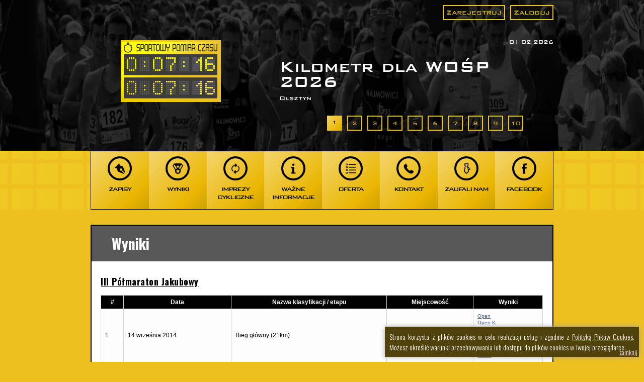

--- FILE ---
content_type: text/html; charset=UTF-8
request_url: https://superczas.pl/iii-polmaraton-jakubowy/wyniki
body_size: 3162
content:
<!DOCTYPE html>
<html>
<head>
	<base href="https://superczas.pl/" />

	<meta http-equiv="Content-Type" content="text/html; charset=utf-8" />
<title>III Półmaraton Jakubowy - wyniki</title>
<meta name="keywords" content="" lang="pl" />
<meta name="description" content="" lang="pl" />
<meta name="author" content="Artneo.pl" />
<meta name="Robots" content="all" />
<meta name="Revisit-after" content="14 days" />


	<link href="css/style.css?10" rel="stylesheet" type="text/css" />
	<link href="css/ui-lightness/jquery-ui.min.css" rel="stylesheet" type="text/css" />
	<link href="https://fonts.googleapis.com/css?family=Oswald:400,300,700&subset=latin,latin-ext" rel="stylesheet" type="text/css">
	<script src="js/jquery.js?3" type="text/javascript"></script>
	<script src="js/led.js" type="text/javascript"></script>
	<script src="js/frontend.js?5" type="text/javascript"></script>
	<script src="external/clearbox/clearbox.js" type="text/javascript"></script>
	<script type="text/javascript">
function start_cookie_alert(){
        var div = document.createElement('div');
    div.id = 'cookie-alert';
    div.style.zIndex=900;
    div.style.position="fixed";
    div.style.width="505px";
    div.style.right="10px";
    div.style.bottom="10px";
    div.style.boxShadow="0px 0px 10px #A5A5A5";
    div.style.borderRadius="2px";
    var html = "<div style=\"background-color: rgb(81, 65, 11); color: rgb(255, 255, 255); font-weight: 300; text-align: justify; font-family: Oswald; font-size: 14px; padding: 9px;\">Strona korzysta z plik&oacute;w cookies w celu realizacji us\u0142ug i zgodnie z<span style=\"color:#FFF0F5;\"> <\/span><a href=\"javascript:void(0)\" onclick=\"info_cookie()\" style=\"text-decoration:underline;\"><span style=\"color:#FFF0F5;\">Polityk\u0105 Plik&oacute;w Cookies<\/span><\/a>. Mo\u017cesz okre\u015bli\u0107 warunki przechowywania lub dost\u0119pu do plik&oacute;w cookies w Twojej przegl\u0105darce. <a href=\"javascript:void(0)\" onclick=\"accept_cookie()\" style=\"text-decoration: underline; position: absolute; right: 3px; bottom: 1px; font-size: 12px;\"><span style=\"color:#FFF0F5;\">zamknij<\/span><\/a><\/div>\n";
	if(document.body.firstChild) document.body.insertBefore(div, document.body.firstChild);
    else document.body.appendChild(div);
	div.innerHTML=html;
    }

function accept_cookie(){
	document.getElementById('cookie-alert').style.display="none";
	var exdays = 5000;
	var exdate=new Date();
	exdate.setDate(exdate.getDate() + exdays);
	var c_value=escape("yes") + ((exdays==null) ? "" : "; expires="+exdate.toUTCString());
	document.cookie="cookie-accept" + "=" + c_value + ";path=/";
}

function info_cookie(){
	if(typeof window.CB_Open == 'function'){
		CB_Open('href=https://superczas.pl/polityka-plikow-cookies,,width=500,,height=450'); 
	} else {
		window.open("https://superczas.pl/polityka-plikow-cookies",'Polityka Plików Cookies','height=500,width=450');
	}
}

if (window.addEventListener) {
  window.addEventListener('load', start_cookie_alert, false);
} else if (window.attachEvent) {
  window.attachEvent('onload', start_cookie_alert);
}
</script>
	</head>

<body>
	<header>
		<div id="user-account">
			<a href="https://superczas.pl/rejestracja">Zarejestruj</a><a href="https://superczas.pl/logowanie">Zaloguj</a>		</div>
		
		<div id="logo">
		    <a href="https://superczas.pl/">
				<img src="images/logo.png" alt="#" />
				<div id="timer"></div>
		    </a>
		</div>

		<div id="slider">
	<ul class="list">
			<li>
		<div class="bg"><img src="userfiles/slides/kilometr-dla-wo.jpg" alt="Kilometr dla WOŚP 2026" /></div><div class="wrapper"><a class="overlay" href="https://superczas.pl/34finalwosp2026#main"><span>Kilometr dla WOŚP 2026</span></a><span class="date">01-02-2026</span><p>&nbsp;</p>

<p><span style="line-height: 20.8px; font-size: 9px;"><strong style="font-size: 38px;">Kilometr dla WOŚP 2026</strong></span><br style="line-height: 20.8px;" />
<strong style="line-height: 20.8px; font-size: 14px;">Olsztyn</strong></p>
</div>		</li>
			<li>
		<div class="bg"><img src="userfiles/slides/trailon-stawigu.jpg" alt="Trail!ON Stawiguda #3" /></div><div class="wrapper"><a class="overlay" href="https://superczas.pl/trailon3#main"><span>Trail!ON Stawiguda #3</span></a><span class="date">07-02-2026</span><p><br />
<span style="font-size: 9px;"><strong style="font-size: 38px;">Trail!ON Stawiguda #3</strong></span><br style="line-height: 20.8px;" />
<strong style="font-size: 14px;">Ruś k. Olsztyna, Gmina Stawiguda</strong></p>
</div>		</li>
			<li>
		<div class="bg"><img src="userfiles/slides/tropem-wilczym-.jpg" alt="Tropem Wilczym - Bieg Pamięci Żołnierzy Wyklętych 2026" /></div><div class="wrapper"><a class="overlay" href="https://superczas.pl/tropemwilczym"><span>Tropem Wilczym - Bieg Pamięci Żołnierzy Wyklętych 2026</span></a><span class="date">01-03-2026</span><p><span style="line-height: 20.8px; font-size: 9px;"><strong style="font-size: 38px;">Tropem Wilczym<br />
Bieg Pamięci Żołnierzy Wyklętych&nbsp;</strong></span><br style="line-height: 20.8px;" />
<strong style="line-height: 20.8px; font-size: 14px;">Dobre Miasto, Stadion Miejski</strong></p>
</div>		</li>
			<li>
		<div class="bg"><img src="userfiles/slides/tropem-wilczym-.jpg" alt="Tropem Wilczym - Bieg Pamięci Żołnierzy Wyklętych 2026 Olsztyn" /></div><div class="wrapper"><a class="overlay" href="https://superczas.pl/tropemwilczymolsztyn#main"><span>Tropem Wilczym - Bieg Pamięci Żołnierzy Wyklętych 2026 Olsztyn</span></a><span class="date">01-03-2026</span><p><span style="line-height: 20.8px; font-size: 9px;"><strong style="font-size: 38px;">Tropem Wilczym<br />
Bieg Pamięci Żołnierzy Wyklętych&nbsp;</strong></span><br style="line-height: 20.8px;" />
<strong style="line-height: 20.8px; font-size: 14px;">Olsztyn, Park im. Janusza Kusocińskiego</strong></p>
</div>		</li>
			<li>
		<div class="bg"><img src="userfiles/slides/trailon-stawigu.jpg" alt="Trail!ON Stawiguda #4" /></div><div class="wrapper"><a class="overlay" href="https://superczas.pl/trailon4#main"><span>Trail!ON Stawiguda #4</span></a><span class="date">07-03-2026</span><p><br />
<span style="font-size: 9px;"><strong style="font-size: 38px;">Trail!ON Stawiguda #4</strong></span><br style="line-height: 20.8px;" />
<strong style="font-size: 14px;">Ruś k. Olsztyna, Gmina Stawiguda</strong></p>
</div>		</li>
			<li>
		<div class="bg"><img src="userfiles/slides/backyard-ultra-.jpg" alt="BackYard Ultra Warmia 2026" /></div><div class="wrapper"><a class="overlay" href="https://superczas.pl/backyard2026#main"><span>BackYard Ultra Warmia 2026</span></a><span class="date">20-03-2026</span><p>&nbsp;</p>

<p><span style="line-height: 20.8px; font-size: 9px;"><strong style="font-size: 38px;">BackYard Ultra Warmia 2026</strong></span><br style="line-height: 20.8px;" />
<strong style="line-height: 20.8px; font-size: 14px;">Polana Kielarska k. Olsztyna</strong></p>
</div>		</li>
			<li>
		<div class="bg"><img src="userfiles/slides/towarzyskie-mis.jpg" alt="Towarzyskie Mistrzostwa Polski w 12-godzinnym biegu krosowym „Parkowy Ultra Kros #STOPdepresji”" /></div><div class="wrapper"><a class="overlay" href="https://superczas.pl/puk2026#main"><span>Towarzyskie Mistrzostwa Polski w 12-godzinnym biegu krosowym „Parkowy Ultra Kros #STOPdepresji”</span></a><span class="date">11-04-2026</span><p><span style="line-height: 20.8px; font-size: 9px;"><strong style="font-size: 38px;"><span style="font-size: 14px;">Towarzyskie&nbsp;Mistrzostwa Polski w 12-godzinnym biegu krosowym</span><br />
Parkowy Ultra Kros #STOPdepresji</strong></span><br />
<span style="font-size: 14px;"><b>Morąg</b></span></p>
</div>		</li>
			<li>
		<div class="bg"><img src="userfiles/slides/ix-mazurski-bie.jpg" alt="IX Mazurski Bieg na Kulce" /></div><div class="wrapper"><a class="overlay" href="https://superczas.pl/kulka2026#main"><span>IX Mazurski Bieg na Kulce</span></a><span class="date">12-04-2026</span><p><br />
<span style="line-height: 20.8px; font-size: 9px;"><strong style="font-size: 38px;">IX Mazurski<br />
Bieg na Kulce</strong></span><br style="line-height: 20.8px;" />
<strong style="line-height: 20.8px; font-size: 14px;">Ośrodek Wypoczynkowy Kulka k. Szczytna</strong></p>
</div>		</li>
			<li>
		<div class="bg"><img src="userfiles/slides/35-maraton-jura.jpg" alt="35. Maraton Juranda" /></div><div class="wrapper"><a class="overlay" href="https://superczas.pl/35maratonjuranda#main"><span>35. Maraton Juranda</span></a><span class="date">26-04-2026</span><p><br />
<span style="font-size: 9px;"><strong style="font-size: 32px;">35. Maraton Juranda</strong></span><br style="line-height: 20.8px;" />
<strong style="font-size: 14px;">Lipowiec k. Szczytna</strong></p>
</div>		</li>
			<li>
		<div class="bg"><img src="userfiles/slides/5-polmaraton-ry.jpg" alt="5. Półmaraton Rycerski" /></div><div class="wrapper"><a class="overlay" href="https://superczas.pl/polmaratonrycerski2026#main"><span>5. Półmaraton Rycerski</span></a><span class="date">26-04-2026</span><p><br />
<span style="font-size: 9px;"><strong style="font-size: 32px;">5. P&oacute;łmaraton Rycerski</strong></span><br style="line-height: 20.8px;" />
<strong style="font-size: 14px;">Lipowiec k. Szczytna</strong></p>
</div>		</li>
	    </ul>
    <ul class="pag"></ul>
</div>
    </header>
    <nav id="menu" class="small">
		<div class="wrapper">
    <ul class="cf">
	<li ><a  href="https://superczas.pl/zapisy#menu" title="Zapisy"><i style="background-image: url('userfiles/articles/2_ico.png')"></i><i class="h" style="background-image: url('userfiles/articles/2_ico_hover.png')"></i><span>Zapisy</span></a></li><li ><a  href="https://superczas.pl/wyniki#menu" title="Wyniki"><i style="background-image: url('userfiles/articles/3_ico.png')"></i><i class="h" style="background-image: url('userfiles/articles/3_ico_hover.png')"></i><span>Wyniki</span></a></li><li ><a  href="https://superczas.pl/imprezy-cykliczne#menu" title="Imprezy cykliczne"><i style="background-image: url('userfiles/articles/4_ico.png')"></i><i class="h" style="background-image: url('userfiles/articles/4_ico_hover.png')"></i><span>Imprezy cykliczne</span></a></li><li ><a  href="https://superczas.pl/informacje#menu" title="Ważne informacje"><i style="background-image: url('userfiles/articles/5_ico.png')"></i><i class="h" style="background-image: url('userfiles/articles/5_ico_hover.png')"></i><span>Ważne informacje</span></a></li><li ><a  href="https://superczas.pl/oferta#menu" title="Oferta"><i style="background-image: url('userfiles/articles/6_ico.png')"></i><i class="h" style="background-image: url('userfiles/articles/6_ico_hover.png')"></i><span>Oferta</span></a></li><li ><a  href="https://superczas.pl/kontakt#menu" title="Kontakt"><i style="background-image: url('userfiles/articles/7_ico.png')"></i><i class="h" style="background-image: url('userfiles/articles/7_ico_hover.png')"></i><span>Kontakt</span></a></li><li ><a  href="https://superczas.pl/zaufali-nam#menu" title="Zaufali nam"><i style="background-image: url('userfiles/articles/8_ico.png')"></i><i class="h" style="background-image: url('userfiles/articles/8_ico_hover.png')"></i><span>Zaufali nam</span></a></li><li ><a  href="https://superczas.pl/facebook#menu" title="Facebook"><i style="background-image: url('userfiles/articles/9_ico.png')"></i><i class="h" style="background-image: url('userfiles/articles/9_ico_hover.png')"></i><span>Facebook</span></a></li>  </ul>
</div>
    </nav>

	
	<main id="main">
		<div class="wrapper">
		    <h1 class="title">Wyniki</h1>
			<article id="content">
			    <h2 class="first"><a href="https://superczas.pl/iii-polmaraton-jakubowy#main">III Półmaraton Jakubowy</a></h2>


		<table class="events styled">
		<thead>
			<tr>
				<th>#</th>
				<th>Data</th>
				<th>Nazwa klasyfikacji / etapu</th>
				<th>Miejscowość</th>
				<th>Wyniki</th>
			</tr>
		</thead>
		<tbody>
					<tr>
				<td>1</td>
				<td>14 września 2014</td>
				<td>Bieg główny (21km)</td>
				<td>Olsztyn</td>
				<td><a href="userfiles/events/29/open.pdf" class="result_file">Open</a><a href="userfiles/events/29/open-k.pdf" class="result_file">Open K</a><a href="userfiles/events/29/open-m.pdf" class="result_file">Open M</a><a href="userfiles/events/29/kategorie-k.pdf" class="result_file">Kategorie K</a><a href="userfiles/events/29/kategorie-m.pdf" class="result_file">Kategorie M</a><a href="userfiles/events/29/druzyny.pdf" class="result_file">Drużyny</a><a href="userfiles/events/29/wozki.pdf" class="result_file">Wózki</a></td>
			</tr>
				</tbody>
	</table>
	

			</article>
		</div>
    </main>

	
    <section id="partners">
		<div class="wrapper">
		    <h3>Partnerzy Superczas.pl</h3>
		    <div class="caroseul">
				<a class="left" href="#"></a>
				<a class="right" href="#"></a>
				<div class="box">
				    <ul>
	<li><a href="http://artneo.pl" target="_blank"><img alt="Artneo" src="/userfiles/partnerzy/artneo.png" style="width: 50px; height: 50px;" /></a></li>
</ul>
				</div>
		    </div>
		</div>
    </section>
    <section id="bottom-menu">
		<ul>
<li><a   style="margin-left: 0px;" href="zapisy">Zapisy</a></li><li><a    href="wyniki">Wyniki</a></li><li><a    href="imprezy-cykliczne">Imprezy cykliczne</a></li><li><a    href="https://superczas.pl/informacje">Ważne informacje</a></li><li><a    href="https://superczas.pl/oferta">Oferta</a></li><li><a    href="https://superczas.pl/kontakt">Kontakt</a></li><li><a    href="https://superczas.pl/zaufali-nam">Zaufali nam</a></li><li><a    href="https://superczas.pl/facebook">Facebook</a></li></ul>    </section>
    <footer>
		<div class="wrapper">
		    <p class="fl">Copyright &copy; Superczas.pl 2015</p>
		    <p class="fr">Projekt i wykonanie: <a href="http://www.artneo.pl/" target="_blank">Artneo.pl</a></p>
		    <a href="https://superczas.pl/"><img src="images/logo-min.png" alt="#" /></a>
		</div>
    </footer>
</body>
</html>

--- FILE ---
content_type: text/css
request_url: https://superczas.pl/css/style.css?10
body_size: 5130
content:
article, aside, details, dialog, figcaption, figure, footer, header, main, nav, section { display: block; }
audio, canvas, embed, progress, video { display: inline-block; }
[hidden] { display: none; }

@font-face {
    font-family: 'BankGothic';
    src: url('fonts/BankGothicLight.eot');
    src: url('fonts/BankGothicLight.eot?#iefix') format('embedded-opentype'),
         url('fonts/BankGothicLight.woff') format('woff'),
         url('fonts/BankGothicLight.ttf') format('truetype');
    font-weight: normal;
    font-style: normal;
}
@font-face {
    font-family: 'BankGothic';
    src: url('fonts/BankGothicMedium.eot');
    src: url('fonts/BankGothicMedium.eot?#iefix') format('embedded-opentype'),
         url('fonts/BankGothicMedium.woff') format('woff'),
         url('fonts/BankGothicMedium.ttf') format('truetype');
    font-weight: 700;
    font-style: normal;
}

body { margin: 0px; padding: 0px; color: #2f2d2d; font-family: Helvetica, Arial, 'Arial CE', sans-serif; font-size: 0.8em; background-color: #edbf21; }
body.embed { background: none; }
p { margin: 12px 0px; }
a { color: #47628D; text-decoration: underline; }
a:hover { color: #0158B0; text-decoration: none; }
a img { border-style: none; text-decoration: none; }

h2, h3, h4 { color: #000; margin: 20px 0px 14px; font-family: 'Oswald'; letter-spacing: 0.5px; }
h2 a, h3 a, h4 a { color: #000; }
h2 { font-size: 1.4em; }
h3 { font-size: 1.2em; }
h4 { font-size: 1.1em; }

table.styled { width: 100%; border-collapse: collapse; border: 1px solid #D0D0D0; }
	table.styled th { padding: 7px 8px; border: 1px solid #D0D0D0; background-color: #000; color: #FFF; }
	table.styled.thinpadd th { padding: 4px; }
	table.styled td { margin: 3px; padding: 6px 8px; border: 1px solid #D0D0D0; background-color: #FDFDFD; color: #000; }
	table.styled.thinpadd td { padding: 4px 5px; }
	table.styled tr:nth-child(even) td { background-color: #FCEDB1; }
	table.styled .button { padding: 3px 12px; }
	table.styled .rel_parent { float: right; }
	table.styled .rel_parent .ui-icon { cursor: pointer; position: absolute; right: -23px; top: -1px; }
	table.sortable .header { background-image: url('../images/sort_none.gif'); background-repeat: no-repeat; background-position: center right; cursor: pointer; }
	table.sortable .headerSortUp { background-image: url('../images/sort_asc.gif'); }
	table.sortable .headerSortDown { background-image: url('../images/sort_desc.gif'); }
	table.sortable .headerSortDown, table.sortable .headerSortUp { text-decoration: underline; }

form { margin: 15px 0px; }
form.styled { width: 80%; margin: 15px auto; }
form.full_width { width: 100%; }
	form .row,
	form > .p,
	form > p,
	form fieldset > p { width: 100%; float: left; margin: 3px 0; font-size: 1em; position: relative; }
	form > p.required:before { content: '*'; display: block; color: red; position: absolute; top: 3px; left: -10px; }
	form > p.checkbox { margin: 10px 0; }
	form > p.checkbox span { width: 95%; float: right; text-align: justify; display: inline-block; font-size: 0.9em; }
	form .row > label,
	form > p > label,
	form > .p > label,
	form fieldset > p > label { width: 36%; margin-right: 4%; display: block; float: left; font: normal 1.1em/22px 'Oswald'; letter-spacing: 0.2px; color: #444; }
	form > p.checkbox > label { width: auto; margin: 0; display: inline; float: none; font: 1em 'Helvetica'; letter-spacing: 0; color: #646464; }
	form .left_col { width: 36%; float: left; }
	form .right_col { width: 60%; float: right; }
	form label.option { width: auto; display: inline-block; float: none; margin-right: 10px; font: normal 1em Helvetica, Arial; }
	form .info { display: block; margin: 0 0 4px; font-size: 0.87em; color: #5f5f5f; }
	form > h3 { width: 100%; float: left; padding: 5px 10px; margin: 15px 0px 8px -10px; color: #FFF; background-color: #575757; }
	form > fieldset { clear: both; margin: 5px 0; padding: 8px; border: 1px solid #d0d0d0; }
	form > fieldset h4 { margin: 0 0 10px; font-size: 1.2em; }
	form > fieldset .desc { margin: 0 0 10px; }
	form .ajax_msgs { display: none; width: 100%; float: left; }
	form .ajax_msgs .cms_msg { padding: 4px; margin: 4px 0 0; font-size: 0.87em; }
	form input,
	form select,
	form .options,
	form textarea { width: 60%; display: block; float: right; margin: 0; box-sizing: border-box; padding: 3px 4px; color: #646464; font-family: "Helvetica"; border: 1px solid #8F8F8F; }
	form .options { border: 0; padding: 3px 0; }
	form .options .row { display: block; padding: 3px 0; }
	form .options .cms_msg { font-size: 0.9em; margin: 0; }
	form .options label { display: inline; float: none; font: normal 1.1em "Helvetica"; }
	form .options input[type="checkbox"],
	form .options input[type="radio"] { display: inline-block; float: none; margin: 0 5px 0 0; }
	form select {  }
	form select,
	form input[type="text"] { line-height: 16px; }
	form input[type="checkbox"] { width: auto; margin: 3px 6px 0; float: left; }
	form label.option input { width: auto; display: inline; float: none; vertical-align: middle; }
	form input:hover,
	form textarea:hover { border: 1px solid #4F4F4F; }
	form input:focus,
	form textarea:focus { color: #2B2B2B; border: 1px solid #D18F00; }
	form textarea { height: 170px; font-size: 1em; }
	form label .required { display: inline; color: #DD0000; }
	form .captcha {  }
		form .cf_captcha_code { width: 150px; height: 42px; text-align: center; float: right; }
		form .cf_captcha_code:focus { font-size: 1.25em; font-weight: bold; }
		form .cf_captcha_img { width: 142px; height: 42px; margin: 6px 0px; display: block; float: left; }
		form .captcha .cf_captcha_img { float: none; margin: 0 0 0 40%; }
	form input[type="submit"] { width: 150px; padding: 0 2px; display: block;  }
	form .center button[type="submit"],
	form .center input[type="submit"] { margin-left: auto; margin-right: auto; }

table tr.filters {  }
	table.styled tr.filters th,
	table tr.filters th { position: relative; padding: 3px; }
	table tr.filters input[type="text"] { width: 100%; box-sizing: border-box; }
	table tr.filters th > .ui-icon { position: absolute; top: 5px; right: 5px; z-index: 2; }
	table tr.filters th > .search-btn { cursor: pointer; }

form input[type="submit"],
.button { border: 1px solid #d0b01a; vertical-align: middle; background-color: #ffdd3d; color: #503e01; white-space: nowrap; display: inline-block; padding: 8px 30px; letter-spacing: 1px; font: normal 0.9em 'Oswald'; text-decoration: none; text-align: center; cursor: pointer; -webkit-appearance: none; -webkit-border-radius: 0; }
form input[type="submit"] { padding: 7px 30px; }
form input[type="submit"]:hover,
.button:hover { background-color: #FE7C3C; color: #FFF; }

.ui-widget { font: normal 1em Helvetica, Arial, sans-serif; }
#content .ui-tabs { background: none; border-color: #CCC; border-top: none; }
	#content .ui-tab { clear: both; border: 1px solid #ddd; padding: 1em 1.4em; margin: 0 0 15px 0; }
	#content .ui-widget .ui-tab { border: 0 none;  margin: 0; }
	#content .ui-tab form { margin: 5px auto; }
	#content .ui-tabs ul { display: none; width: 100%; padding: 0 5px; position: relative; left: -5px; top: -4px; background: #FFF none; border: 0 none; border-bottom: 1px solid #CCC; }
		#content .ui-tabs li { font: 0.9em "Oswald"; letter-spacing: 1px; margin-right: 10px; border-radius: 0; border: 1px solid #d0b01a; border-bottom: 0; background: #F7E9AE; }
		#content .ui-tabs li.ui-tabs-active { background: #ffdd3d; }
		#content .ui-tabs li:hover a { background: #fe7c3c; color: #FFF; }
		#content .ui-tabs li a { padding: 8px 30px; color: #503e01; cursor: pointer; }

.cms_msg { font-size: 1.1em; padding: 5px; border: 1px solid #6bacde; box-sizing: border-box; position: relative; }
.cms_msg.error { background-color: #fbe3e4; border-color: #FBC2C4; color: #af0006; }
.cms_msg.warning { background-color: #fff6bf; border-color: #ffd324; color: #5f522b; }
.cms_msg.accept { background-color: #e6efc2; border-color: #c6d880; color: #4e6100; }
.cms_msg.tip { background-color: #c1def4; border-color: #6bacde; color: #39388f; }
.cms_msg.action { background-color: #EDBF21; border-color: #8F6B00; color: #222; font-size: 1.3em }
	.cms_msg.action select { padding: 4px; border: 1px solid #D0B01A; font-family: helvetica; }
	.cms_msg.action .button { padding: 4px 20px; }

#pop_msg_wrapper { display: block; width: 680px; padding: 0; margin-left: -340px; position: fixed; top: 0; left: 50%; box-shadow: 0 0 20px #A0A0A0; background: #F0F0F0;  z-index: 3000; }
	#pop_msg_wrapper .cms_msg { padding: 12px; margin: 0; line-height: 16px; text-align: center; }

.rtl { direction: rtl; unicode-bidi: bidi-override; }

.img_row a { margin: 11px; display: block; float: left; }
.img_row img { border: 1px solid #000;  }
.img_row img:hover {border-color: #edbf21; }
.gallery { float: left; text-align: center; width: 170px; }
.rel_parent { position: relative; width: 0; height: 0; }
*:focus { outline: medium none; }
.cf:after, .clr:after, .column:after, main article:after { height: 0; display: block; visibility: hidden; clear: both; font-size: 0; content: " "; }
*:first-child+html .cf { zoom: 1; } /* IE7 */
.fl { float: left }
.fr { float: right }
.grayscale {
	-webkit-filter: grayscale(100%);
	-moz-filter: grayscale(100%);
	-ms-filter: grayscale(100%);
	-o-filter: grayscale(100%);
	filter: grayscale(100%);
	filter: url(grayscale.svg);
	-ms-filter: url(grayscale.svg);
	filter: gray;
}

.wrapper { width: 920px; margin: 0px auto}

header { position: relative; height: 300px; overflow: hidden }

#user-account { width: 460px; text-align: right; position: absolute; top: 10px; left: 50%; z-index: 20; }
#user-account a { display: inline-block; margin-left: 10px; border: 2px solid #edc025; padding: 4px 5px; text-decoration: none; font: bold 16px 'BankGothic'; color: #dfb524; }
#user-account a:hover { color: #000; background-color: #edc025; }

#slider { position: relative; width: 100%; height: 100%; background: #000 }
#slider ul { margin: 0px; padding: 0px }
#slider .list { z-index: 10; width: 100% !important }
#slider .list li { display: block; width: 100% !important ; height: 300px }
#slider .list .overlay { width: 100%; height: 100%; position: absolute; top: 0; left: 0; z-index: 2; }
#slider .list .overlay span { display: none; }
#logo { position: absolute; left: 50%; top: 80px; margin-left: -400px; z-index: 30 }

#timer { position: relative; width: 199px; height: 123px; background: url('../images/logo-cover.png') }
#timer .row1 { position: absolute; left: 12px; top: 34px }
#timer .row2 { position: absolute; left: 12px; top: 81px }

#slider .bg img {
	-webkit-filter: grayscale(100%);
	-moz-filter: grayscale(100%);
	-ms-filter: grayscale(100%);
	-o-filter: grayscale(100%);
	filter: url(filter.svg#grayscale);
	filter: grayscale(100%);
	-ms-filter: url(filter.svg#grayscale);
	filter: gray;
	-ms-filter:"progid:DXImageTransform.Microsoft.Alpha(Opacity=25)";
	opacity: 0.25;
}
#slider .bg { position: absolute; width: 200%; left: -50%; top: -150px; height: 600px; z-index: 0; text-align: center; line-height: 600px }
#slider img { vertical-align: middle; width: 50%; min-height: 350px; min-width: 1300px; }
#slider .wrapper { line-height: 26px;  font-family: 'BankGothic'; position: relative; z-index: 2; height: 100%; color: #FFF; box-sizing: border-box; padding: 70px 0px 0px 375px }
#slider .wrapper p { margin: 0px }
#slider .date { display: block; text-align: right; font-weight: bold }
#slider .pag { position: absolute; left: 50%; width: 400px; bottom: 40px; text-align: right; z-index: 42 }
#slider .pag ul { margin: 0px; padding: 0px; }
#slider .pag li { vertical-align: top; display: inline-block; width: 30px; height: 30px; border: 2px solid #edc025; box-sizing: border-box; margin-left: 10px  }
#slider .pag li a { display: block; width: 100%; height: 100%; line-height: 26px; text-align: center; text-decoration: none; font-family: 'BankGothic'; font-weight: bold; color: #dfb524 }
#slider .pag li.active { border: 0px; color: #000; background: url('../images/pag-active.png') }
#slider .pag li.active a { color: #000 }

#menu { background: url('../images/bg-tile.png') center bottom }
#menu .wrapper{ border: 1px solid #000; box-sizing: border-box }
#menu ul { margin: 0px; padding: 0px }
#menu li { display: block; position: relative; width: 25%; background: url('../images/gd.png'); background-size: 100% 100%; float: left }
#menu li:before { display: block; content: ' '; padding-top: 100% }
#menu li a { position: absolute; width: 100%; height: 100%; top: 0; left: 0; text-align: center; text-decoration: none; color: #000; letter-spacing: -3px; font-weight: bold; font-family:  'BankGothic'; font-size: 18px; text-transform: uppercase }
#menu li i { display: block; margin: 40px auto; width: 70px; height: 70px; line-height: 70px; border: 4px solid #000; border-radius: 38px; background-repeat: no-repeat; background-position: center center; }
#menu li i.h { display: none; }
#menu li .active i,
#menu li:hover i { display: none; }
#menu li .active i.h,
#menu li:hover i.h { display: block; }

#menu li i img { vertical-align: middle }
#menu li:hover, #menu li a.active { background: url('../images/gd2.png'); background-size: 100% 100%; }
#menu li:hover i,  #menu a.active i { border-color: #FFF }
#menu li:hover a, #menu a.active { color: #FFF }
#menu li:hover img.dis { filter: url(filter.svg#white);  }

#menu.small li { width: 12.5% }
#menu.small i { width: 40px; height: 40px; line-height: 40px; margin: 10px auto  }
#menu.small i img { height: 50%  }
#menu.small i { background-size: auto 21px  !important }
#menu.small li a { font-size: 14px; letter-spacing: -2px }
#news { padding-bottom: 30px }
#news h1 { font-size: 28px; color: #FFF; font-family: 'Oswald'; margin: 0px; padding: 20px; text-align: center; background: #51410b  }

#news .row { width: 33%; box-sizing: border-box; padding: 0px 22px; float: left }
#news p { text-align: justify; font-family: 'Oswald'; color: #7f6200; font-size: 12px; line-height: 14px }
#news h2 { height: 50px; font-size: 18px; font-family: 'Oswald'; color: #000 }
#news h2 a { color: #000 }
#news .date { font-family: 'Oswald'; display: block; font-size: 10px; text-align: right; color: #000; font-weight: bold }
#news .column { margin: 0px -22px }
#news .more { font-size: 12px; font-family: 'Oswald'; color: #5a4703; font-style: Italic; display: block; text-align: right }
#news .more:hover { color: #000 }
#news .more:before { content: '>'; margin-right: 15px  }

#partners { height: 100px; background: #ffdd3d }
#partners h3 { display: inline-block; font: 400 14px 'Oswald'; color: #3e3000; margin: 40px 0px }
#partners .caroseul { width: 600px; height: 100px; float: right; overflow: hidden; }
#partners .caroseul ul { margin: 0px; padding: 0px; }
#partners .caroseul li { height: 100px; display: inline-block; margin-right: 15px; text-align: center; line-height: 100px; list-style: none; }
#partners .caroseul li a { width: 100%; height: 100%; display: block }
#partners .caroseul li img {
	vertical-align: middle;
	-webkit-filter: grayscale(100%);
	-moz-filter: grayscale(100%);
	-ms-filter: grayscale(100%);
	-o-filter: grayscale(100%);
	filter: url(filter.svg); /* Firefox 4+ */
	filter: grayscale(100%);
	filter: gray; /* IE 6-9 */
	transition: all 600ms ease;
}
#partners .caroseul li img:hover {
	-webkit-filter: none;
	-moz-filter: none;
	-ms-filter: none;
	-o-filter: none;
	filter: none;
}
#partners .caroseul .box { width: 90%; margin: 0px auto }
#partners .caroseul .left { margin: 45px 0px; display: none; float: left;width: 11px; height: 16px; background: url('../images/left.png') }
#partners .caroseul .right {margin: 45px 0px; display: none; float: right; width: 11px; height: 16px; background: url('../images/right.png') }


main { font-family: Helvetica, Tahoma, Arial, sans-serif; color: #555; }
	main .wrapper { margin: 30px auto; border: 2px solid #000; background: #FFF; box-sizing: border-box; }
	.embed main .wrapper { margin: 0 auto; width: auto; min-width: 660px; border: 0; }
	main h1 { font-size: 28px; color: #FFF; background: #575757; font-family: 'Oswald';  padding: 15px 40px; margin: 0px; }
	main .inner_text,
	main #content { position: relative; padding: 3% 2%; }

	#content h2.first,
	#content h3.first { margin-top: 0; }
	#content .event_logo { float: right; }
	#content .event_logo img { max-width: 220px; }
	#content ul.details { margin: 15px 0; padding: 0; font: normal 1.15em 'Helvetica'; color: #404040; }
		ul.details li { list-style: none; }

	#content .c1of2 { width: 48%; float: left; margin-right: 3.9%; box-sizing: border-box; }
	#content .c1of3 { width: 31%; float: left; margin-right: 3.3%; box-sizing: border-box; }
	#content .c1of2.last,
	#content .c1of3.last { margin-right: 0; }

	#content .statbox { margin-bottom: 3.1%; border: 1px solid #d0d0d0; margin-right: 3.1%; }
	#content .statbox h3 { margin: 0; padding: 5px; color: #FFF; background-color: #575757; }
	#content .statbox table { width: 100%; margin: 0; padding: 5px; list-style: none; border-collapse: collapse; border: 0 none; }
		#content .statbox table td { padding: 2px 4px; border: 0 none; }
		#content .statbox table tr:nth-child(odd) td { background-color: #FCEDB1; }
		#content .statbox table td.name { font-size: 0.9em; }
		#content .statbox table tr td:nth-child(2) { white-space: nowrap; }

	#content form.event { margin: 0; padding: 1px 0; }
		#content form.event fieldset h3 { margin: 0 0 15px; }
		#content form.event fieldset h4 { font-size: 1.1em; color: #444; }
		#content form.event fieldset ul.list { margin: 10px 0 15px; padding: 0 0 0 30px; font-size: 1.1em; }

		#content #sign_up .id_ac .options b {  }
		#content .reg { margin-top: 24px; }
		#content .reg label { display: block; text-align: justify; }

	#msg_tip_verif { font-size: 1.2em; display: none; margin-top: 17px; }
	#content table.events { font-size: 0.9em; }
		#content table .result_file { display: block; font-size: 0.9em; margin: 2px 0; }
		#content table .show_more a { display: inline-block; width: 100%; padding: 4px 28px 4px 0; box-sizing: border-box; background: url('../images/ico_info.png') no-repeat right center; }
		#content table.events .show_more,
		#content table.events .button { font-size: 1.1em; }
		#content table.events .show_more a { color: #363100; text-decoration: none; }
		#content table.events .show_more a:hover { color: #0158b0; }

	#content .actions { margin: 0; padding: 15px 0 5px; clear: both; float: none; }
	#content .actions.right { padding: 15px 0 0; }
	#content .details .actions { clear: none; padding: 10px 0 0; }
		#content .actions.right input[type="submit"],
		#content .actions.right .button { float: right; margin-left: 10px; }
		#content .actions.left input[type="submit"],
		#content .actions.left .button { float: left; margin-right: 10px; }
		#content .actions .next_action { float: left; }

	#user_profile {  }
		#user_profile .photo { float: right; margin: -3% -2% 15px 15px; right: -1px; top: -1px; border: 1px solid #5F5F5F; position: relative; z-index: 2; }
		#user_profile .photo a,
		#user_profile .photo img { display: block; }
		#user_profile h2 { margin: 0 0 5px; }

		#user_profile .data { width: 60%; padding: 5px; border: 1px solid #d0d0d0; }
		#user_profile .data ul { padding: 0; margin: 0; }
			#user_profile .data li { padding: 4px 6px; margin: 0; display: block; border-bottom: 1px solid #d0d0d0; }
			#user_profile .data li b {  }
		#user_profile .data li:nth-child(even) { background-color: #fcedb1; }
		#user_profile .data li:last-child { border-bottom: 0; }

		#user_profile .desc { clear: both; padding: 6px; text-align: justify; }

	form .remind_pass { font-size: 0.87em; }
		form .remind_pass a { color: #888; text-decoration: none; }
		form .remind_pass a:hover { color: #0158b0; }

	form .photo { /*clear: both; padding: 3px 0 0;*/ }
		form .photo .right_col .button,
		form .photo .right_col input { display: block; width: 140px; float: left; clear: left; margin: 10px 0 0; box-sizing: border-box; }

	form table.input td { padding: 3px; }
	form table.input td input[type="text"] { width: 100%; font-size: 0.92em; }
	form table.input .rel_parent .ui-icon { top: 3px; }
	form table .rel_parent input.ui-icon { width: 16px; text-indent: -3000px; font-size: 0; display: block; border: none; background-color: transparent; padding: 0; }

	.results table { font-size: 0.9em; }
	.results table th { padding: 5px 6px; }
	.results table td { padding: 5px 6px; }

	.ui-tab form .select2 { margin-right: -2px; }

	body.crop { background-color: #FFF; }
	.crop #content { width: 100%; padding-bottom: 35px; position: relative; }
		.crop #content img { max-width: 800px; height: auto; display: block; margin: 0px auto; position: relative; z-index: 0; }
		.crop #content form { width: 100%; margin: 0; padding: 4px 0; position: fixed; bottom: 0; z-index: 10; }
		.crop #content form input { margin: 0 auto; display: block; float: none; }

	.edit #content .col1of2 { width: auto; }
	.edit form p { margin-top: 0;  }
	.edit form textarea { width: 260px; height: 55px; line-height: 1.4em; font-size: 1.1em; }

	.pagination { width: 100%; margin: 0px; padding: 15px 0 0; text-align: center; }
		.pagination li { vertical-align: middle; background: #FFF; margin: 0px 2px; display: inline-block; text-align: center; width: 25px; height: 25px; border: 1px solid #000; box-sizing: border-box; font-family: 'Oswald'; font-weight: bold; line-height: 23px; }
		.pagination li:hover { background: #fcea6f }
		.pagination li.active { color: #000; background: url('../images/pag-active.png'); }
		.pagination a { display: block; width: 100%; height: 100%; color: #000; text-decoration: none; }

#bottom-menu { height: 65px; background: #ffd200 }
#bottom-menu ul { margin: 0px; padding: 23px 0px; text-align: center }
#bottom-menu li { display: inline-block; font-family: 'Oswald'; letter-spacing: 1px; font-size: 12px; color: #7e6800; text-transform: lowercase }
#bottom-menu a { color: inherit; margin: 0px 15px }
#bottom-menu a.active { color: #000 }
#bottom-menu a:hover { text-decoration: underline }
#bottom-menu li:before { content: '|' }
#bottom-menu li:first-child:before { content: '' }
footer { background: #000; padding: 55px 0px; text-align: center;  font-family: 'Oswald'; color: #626262; font-size: 11px }
footer a { color: inherit; text-decoration: underline }

@media screen and (max-width: 800px) {
	#sign_up {width: 95%; }
}

.embed #codeigniter_profiler { display: none; }


--- FILE ---
content_type: application/javascript
request_url: https://superczas.pl/js/led.js
body_size: 645
content:
var LED = function(c){
		
		var FONT = {
			'A': [1,1,1,1,1,1,0,0,0,1,1,0,0,0,1,1,1,1,1,1,1,0,0,0,1,1,0,0,0,1,1,0,0,0,1],
			'B': [1,1,1,1,0,1,0,0,0,1,1,0,0,0,1,1,1,1,1,0,1,0,0,0,1,1,0,0,0,1,1,1,1,1,0],
			'C': [1,1,1,1,1,1,0,0,0,0,1,0,0,0,0,1,0,0,0,0,1,0,0,0,0,1,0,0,0,0,1,1,1,1,1],
			'D': [1,1,1,1,0,1,0,0,0,1,1,0,0,0,1,1,0,0,0,1,1,0,0,0,1,1,0,0,0,1,1,1,1,1,0],
			'E': [1,1,1,1,1,1,0,0,0,0,1,0,0,0,0,1,1,1,1,1,1,0,0,0,0,1,0,0,0,0,1,1,1,1,1],
			'F': [1,1,1,1,1,1,0,0,0,0,1,0,0,0,0,1,1,1,1,1,1,0,0,0,0,1,0,0,0,0,1,0,0,0,0],
			'G': [1,1,1,1,1,1,0,0,0,0,1,0,0,0,0,1,0,0,1,1,1,0,0,0,1,1,0,0,0,1,1,1,1,1,1],
			'H': [1,0,0,0,1,1,0,0,0,1,1,0,0,0,1,1,1,1,1,1,1,0,0,0,1,1,0,0,0,1,1,0,0,0,1],
			'I': [0,1,1,1,0,0,0,1,0,0,0,0,1,0,0,0,0,1,0,0,0,0,1,0,0,0,0,1,0,0,0,1,1,1,0],
			'J': [0,0,1,0,0,0,0,1,0,0,0,0,1,0,0,0,0,1,0,0,0,0,1,0,0,0,0,1,0,0,0,1,0,0,0],
			'K': [1,0,0,0,1,1,0,0,1,0,1,0,1,0,0,1,1,0,0,0,1,0,1,0,0,1,0,0,1,0,1,0,0,0,1],
			'L': [1,0,0,0,0,1,0,0,0,0,1,0,0,0,0,1,0,0,0,0,1,0,0,0,0,1,0,0,0,0,1,1,1,1,1],
			'M': [1,0,0,0,1,1,1,0,1,1,1,0,1,0,1,1,0,0,0,1,1,0,0,0,1,1,0,0,0,1,1,0,0,0,1],
			'N': [1,0,0,0,1,1,1,0,0,1,1,0,1,0,1,1,0,0,1,1,1,0,0,0,1,1,0,0,0,1,1,0,0,0,1],
			'O': [1,1,1,1,1,1,0,0,0,1,1,0,0,0,1,1,0,0,0,1,1,0,0,0,1,1,0,0,0,1,1,1,1,1,1],
			'P': [1,1,1,1,1,1,0,0,0,1,1,0,0,0,1,1,1,1,1,1,1,0,0,0,0,1,0,0,0,0,1,0,0,0,0],
			'Q': [1,1,1,1,1,1,0,0,0,1,1,0,0,0,1,1,0,0,0,1,1,0,0,0,1,1,0,0,1,0,1,1,1,0,1],
			'R': [1,1,1,1,1,1,0,0,0,1,1,0,0,0,1,1,1,1,1,1,1,0,1,0,0,1,0,0,1,0,1,0,0,0,1],
			'S': [1,1,1,1,1,1,0,0,0,0,1,0,0,0,0,1,1,1,1,1,0,0,0,0,1,0,0,0,0,1,1,1,1,1,1],
			'T': [1,1,1,1,1,0,0,1,0,0,0,0,1,0,0,0,0,1,0,0,0,0,1,0,0,0,0,1,0,0,0,0,1,0,0],
			'U': [1,0,0,0,1,1,0,0,0,1,1,0,0,0,1,1,0,0,0,1,1,0,0,0,1,1,0,0,0,1,1,1,1,1,1],
			'W': [1,0,0,0,1,1,0,0,0,1,1,0,0,0,1,1,0,0,0,1,1,0,1,0,1,1,1,0,1,1,1,0,0,0,1],
			'X': [1,0,0,0,1,1,0,0,0,1,0,1,0,1,0,0,0,1,0,0,0,1,0,1,0,1,0,0,0,1,1,0,0,0,1],
			'V': [1,0,0,0,1,1,0,0,0,1,1,0,0,0,1,1,0,0,0,1,0,1,0,1,0,0,1,0,1,0,0,0,1,0,0],
			'Y': [1,0,0,0,1,1,0,0,0,1,0,1,0,1,0,0,0,1,0,0,0,0,1,0,0,0,0,1,0,0,0,0,1,0,0],
			'Z': [1,1,1,1,1,0,0,0,0,1,0,0,0,1,0,0,0,1,0,0,0,1,0,0,0,1,0,0,0,0,1,1,1,1,1],
			'0': [0,1,1,1,0,1,0,0,0,1,1,0,0,0,1,1,0,0,0,1,1,0,0,0,1,1,0,0,0,1,0,1,1,1,0],
			'1': [0,0,0,0,1,0,0,0,1,1,0,0,1,0,1,0,0,0,0,1,0,0,0,0,1,0,0,0,0,1,0,0,0,0,1],
			'2': [0,1,1,1,0,1,0,0,0,1,0,0,0,1,0,0,0,1,0,0,0,1,0,0,0,1,0,0,0,0,1,1,1,1,1],
			'3': [0,1,1,1,0,1,0,0,0,1,0,0,0,0,1,0,0,1,1,0,0,0,0,0,1,1,0,0,0,1,0,1,1,1,0],
			'4': [1,0,0,0,1,1,0,0,0,1,1,0,0,0,1,1,1,1,1,1,0,0,0,0,1,0,0,0,0,1,0,0,0,0,1],
			'5': [1,1,1,1,1,1,0,0,0,0,1,0,0,0,0,1,1,1,1,0,0,0,0,0,1,1,0,0,0,1,0,1,1,1,0],
			'6': [0,1,1,1,0,1,0,0,0,0,1,0,0,0,0,1,1,1,1,0,1,0,0,0,1,1,0,0,0,1,0,1,1,1,0],
			'7': [1,1,1,1,1,0,0,0,0,1,0,0,0,0,1,0,0,0,1,0,0,0,1,0,0,0,0,1,0,0,0,0,1,0,0],
			'8': [0,1,1,1,0,1,0,0,0,1,1,0,0,0,1,0,1,1,1,0,1,0,0,0,1,1,0,0,0,1,0,1,1,1,0],
			'9': [0,1,1,1,0,1,0,0,0,1,1,0,0,0,1,0,1,1,1,1,0,0,0,0,1,0,0,0,0,1,0,1,1,1,0],
			' ': [0,0,0,0,0,0,0,0,0,0,0,0,0,0,0,0,0,0,0,0,0,0,0,0,0,0,0,0,0,0,0,0,0,0,0],
			':': [0,0,0,0,0,0,0,0,0,0,0,0,1,0,0,0,0,0,0,0,0,0,1,0,0,0,0,0,0,0,0,0,0,0,0],
			'-': [0,0,0,0,0,0,0,0,0,0,0,0,0,0,0,0,1,1,1,0,0,0,0,0,0,0,0,0,0,0,0,0,0,0,0],
			'.': [0,0,0,0,0,0,0,0,0,0,0,0,0,0,0,0,0,0,0,0,0,0,0,0,0,0,0,0,0,0,0,0,1,0,0],
		}
		
		
		var $character = c.character || 7,
		$x = c.x || 5,
		$y = c.y || 7,
		$space = c.spacing || 1,
		$width = c.width || 3,
		$height = c.height || 3,
		$separate = c.separate || 6,
		$on = '#ffed00' || c.on,
		$off = '#575656' || c.off;
	
		var canvas = this.object = document.createElement('canvas');
		canvas.width = ((($x*($width+$space))+$separate)*$character)-$separate-$space;
		canvas.height = ($y*($height+$space))-$space;
		
		var ctx = canvas.getContext("2d");
		
		var self = this;
		
		this.clearScreen = function() {
			this.renderScreen();
		}
		this.renderScreen = function(text) {
			ctx.clearRect(0,0,canvas.width, canvas.height);
			for(var i=0; i<$character; i++){
				self.renderCharacter(i,text ? text[i] : null);
			}
		}
		this.renderCharacter = function(n,KEY) {
			var left = n*(($x*($width+$space))+$separate);
			
			
			for(var y = 0; y<$y; y++) {
				for(var x = 0; x<$x; x++) {
					ctx.fillStyle = KEY && FONT[KEY][(y*$x)+x] ? $on : $off;
					ctx.fillRect(left+x*($width+$space),y*($height+$space),$width,$height);	
					
				}	
			} 
		}
		
}


--- FILE ---
content_type: application/javascript
request_url: https://superczas.pl/js/frontend.js?5
body_size: 2376
content:
var cMatching = {};
$(document).ready(function() {

	var plh_input_vals=new Array();$("input.val_repl,input.placeholder").each(function(){plh_input_vals[$(this).attr("name")]=$(this).val();$(this).addClass("plh_in");$(this).on("focus",function(){if($(this).val()==""||$(this).val()==plh_input_vals[$(this).attr("name")]){$(this).val("").removeClass("plh_in")}});$(this).on("blur",function(){if($(this).val()==""){$(this).val(plh_input_vals[$(this).attr("name")]).addClass("plh_in")}})});

	$('#slider .list').cycle({
		fx:     'fade',
		slides: '> li',
		sync:   1,
		timeout: 3000,
		pagerActiveClass: 'active',
		pager: '#slider .pag',
		pagerTemplate: '<li><a href="#">{{slideNum}}</a></li>'
	});

	if($("#partners .box li").length > 4) {
		$('#partners .caroseul .left, #partners .caroseul .right').css('display', 'block');
		$("#partners .box ul").cycle({
			fx: 'carousel',
			slides: '> li',
			allowWrap: false,
			next: "#partners .right",
			prev: "#partners .left",
			speed: 600,
			timeout: 5000
		});
	}

	$('#sign_up').on('change', '[name="birth_date"], [name="gender"]', function(e) {
		find_category.call($('#sign_up [name="birth_date"]'));
	});

	if($('.datepicker').length > 0) {
		var cY = new Date().getFullYear();
		$('.datepicker').datepicker({
			dateFormat: 'yy-mm-dd',
			defaultDate: new Date(cY - 20),
			firstDay: 1,
			changeMonth: true,
			changeYear: true,
			yearRange: (cY - 90) + ":" + cY
		});
	}
	$(document).on('focus', '[name^="start"].datetime', function(){
		$(this).removeClass('hasDatepicker').datetimepicker({
			dateFormat: 'dd-mm-yy',
			firstDay: 1,
			changeMonth: true,
			changeYear: true,
			maxDate: 0,
			yearRange: "-30:+0"
		});
	});

	if($('table.sortable').length > 0) {
		$("table.sortable").tablesorter();
	}

	var sb = $('.statbox');
	if(sb.length > 0) {
		var maxH = 0;
		$(sb).each(function(){
			if($(this).height() > maxH) maxH = $(this).height();
		});
		$(sb).css('max-height', maxH);
	}

	$('#logo img, .js_hide').hide();
	$('#timer').each(function(){
		var config = {
			character: 7,
			spacing: 1,
			width: 3,
			height: 3,
			separate:6,
			on: '#ffed00',
			off: '#575656'
		};

		try {
			var row1 = new LED(config), row2 = new LED(config), time = 1000, pik = false, endTime = 0, time1;
			$(row1.object).addClass('row1');
			$(row2.object).addClass('row2');

			$(this).append(row1.object);
			$(this).append(row2.object);

			var time1 = setInterval(function(){
				var s = time%60, m = Math.floor(time%3600/60), h = Math.floor(time/3600), zegar = '';
				zegar += h;
				zegar += ':';
				zegar += m < 10 ? '0' + m : m;
				zegar += ':';
				zegar += s < 10 ? '0' + s : s;

				if(time<endTime) {
					if(time<endTime-100 && time>endTime-170 || time<endTime-240 && time>endTime-310) {
						row1.clearScreen();
						row2.clearScreen();
					} else {
						row2.renderScreen('CZAS.PL');
						row1.renderScreen('SUPER');
					}
				} else {
					row2.renderScreen(zegar);
					row1.renderScreen(zegar);
				}
				time < endTime-1500 ? time = 1000: false;
				time-=12;

			}, 50);
		} catch(e) {
			$(this).append('<img src="images/logo.png" alt="#" />');
		}
	});

	var pmw = setTimeout(function(){
		$('#pop_msg_wrapper').animate({top: -$('#pop_msg_wrapper').outerHeight()}, 400);
	}, 10000)
	$('#pop_msg_wrapper').click(function(){
		$(this).animate({top: -$(this).outerHeight()}, 400);
		clearTimeout(pmw);
	})

	var $tabs = $(".ui-tabs"), actTab = 0;
	if($tabs.length > 0) {
		$tabs.find("ul").show();
		if(window.location.hash) {
			var $fromHash = $(window.location.hash.slice(0, -4));
			if($fromHash.length > 0) {
				actTab = $(this).find('.ui-tab').index($fromHash);
			}
		}
		$tabs.tabs({
			active: actTab,
			activate: function(event, ui) {
	            window.location.hash = ui.newPanel.attr('id') + '_act';
	        }
		});
	}

	$(".action_confirm").click(function(e) {
		var txt = $(this).attr('title');
		if(!confirm(txt)) e.preventDefault();
	});

	$(document).on('click', '.add_row', add_table_row);

	$('input.dot').keyup(function(e) {
		if(e.keyCode == 188 || e.keyCode == 110) $(this).val($(this).val().replace(',', '.'));
	});

	$(document).on('click', ".to_confirm", function(e) {
		txt = $(this).attr("data-confirm-text");
		if(!confirm(txt)) e.preventDefault();
	});

	if(!$('#create_account').attr('checked')) $('.account_data').hide();
	$('#create_account').change(function(){
		$('.account_data').toggle();
	})
});

$(window).load(function(){
	find_category.call($('#sign_up [name="birth_date"]'));
})

function find_category() {
	var $stages = $('#sign_up .stage_start'),
		stageData,
		data = {
			csrf_aw_cms: $('#sign_up [name="csrf_aw_cms"]').val(),
			birth_date: $(this).val(),
			gender: $('#sign_up [name="gender"] option:selected').val()
		};
	if($stages.length > 0 && data.birth_date.match(/^\d{4}[-\.]\d{2}[-\.]\d{2}$/)) {
		$stages.each(function(idx, el){
			stageData = data;
			stageData.id_es = $(el).val();
			if(!cMatching[stageData.id_es]) {
				cMatching[stageData.id_es] = true;
				var $wrapper = $(el).parents('fieldset').find('.id_ac .options'),
					$row = $wrapper.parents('.row'),
					$msgContainer = $row.prev('.ajax_msgs');
				$.ajax({
					url: 'ajax_match_category',
					data: stageData,
					async: false,
					dataType: 'json',
					type: 'POST',
					success: function(response) {

						if(!response.msg) response.msg = '';
						if($msgContainer.length == 0) {
							$row.before('<div class="ajax_msgs"></div>');
							$msgContainer = $row.prev('.ajax_msgs');
						}

						$msgContainer.slideUp(200, function(){
							$msgContainer.html(response.msg);
							$msgContainer.slideDown(300);
						});

						if(response.result) {
							$wrapper.html(response.result);
						}
						cMatching[stageData.id_es] = false;
					},
					error: function() {
						cMatching[stageData.id_es] = false;
					}
				});
			}
		});
	}
}

function add_table_row(e){
	e.preventDefault();
	var $table = $(this).parents('table:first'),
		$source = $table.find('tr:last'),
		$newRow = $source.clone(false),
		$inputs = $newRow.find('input, textarea');
	$source.find('.add_row').remove();
	$inputs.not('[type="hidden"]').val('');
	$inputs.filter('[name]').attr('name', function(i, cur){
		var n = cur.match(/\[(\d+)\]/);
		if(n != null) {
			var n = parseInt(n[1]);
	        var s = cur.match(/(.+)\[/)[1];
	        return s + '[' + (++n) + ']';
		} else {
			return cur;
		}
    }).end();
	$newRow.insertAfter($source);
}

//HTML 5
(function(){if(!/*@cc_on!@*/0)return;var e = "abbr,article,aside,audio,bb,canvas,main,datagrid,datalist,details,dialog,figure,footer,header,hgroup,menu,nav,output,section,video".split(','),i=e.length;while(i--){document.createElement(e[i]);}})();
